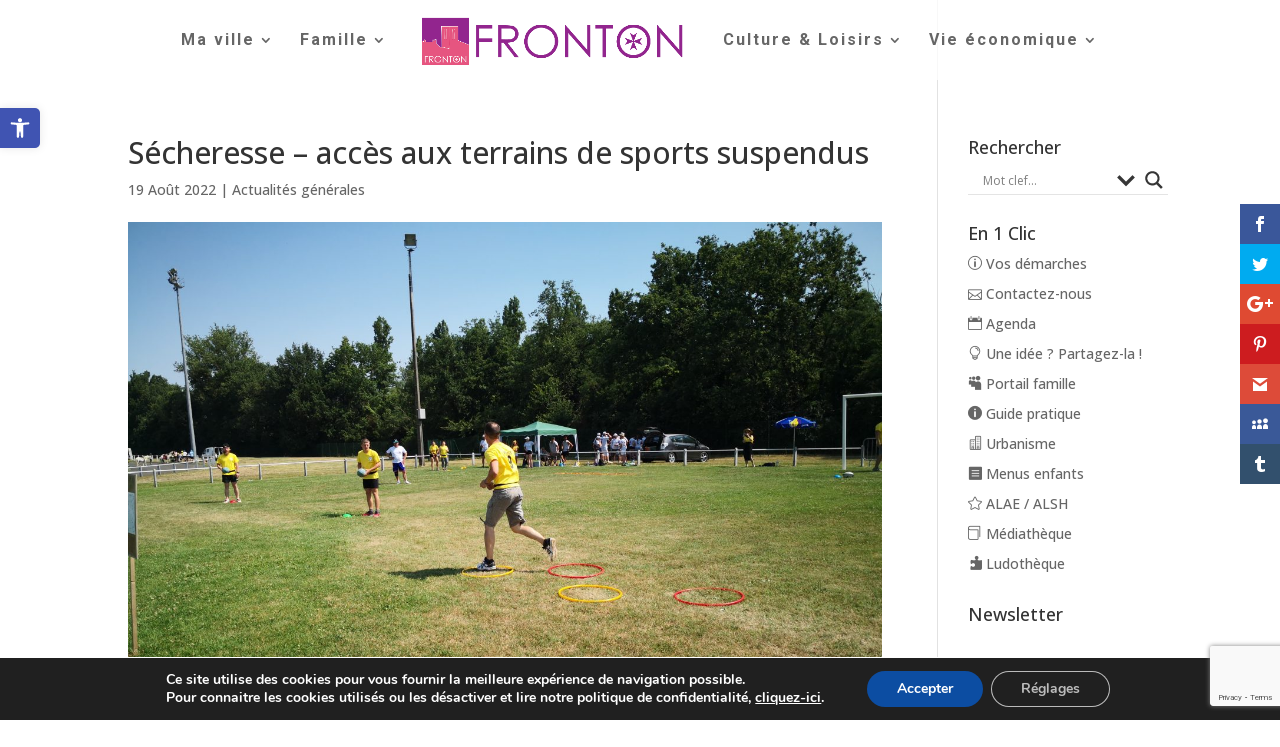

--- FILE ---
content_type: text/html; charset=utf-8
request_url: https://www.google.com/recaptcha/api2/anchor?ar=1&k=6LfO-dcZAAAAADSF8tdfvvRD5J1OlJgGqL7YzQvj&co=aHR0cHM6Ly93d3cubWFpcmllLWZyb250b24uZnI6NDQz&hl=en&v=PoyoqOPhxBO7pBk68S4YbpHZ&size=invisible&anchor-ms=20000&execute-ms=30000&cb=ytn36fjcxcmh
body_size: 48789
content:
<!DOCTYPE HTML><html dir="ltr" lang="en"><head><meta http-equiv="Content-Type" content="text/html; charset=UTF-8">
<meta http-equiv="X-UA-Compatible" content="IE=edge">
<title>reCAPTCHA</title>
<style type="text/css">
/* cyrillic-ext */
@font-face {
  font-family: 'Roboto';
  font-style: normal;
  font-weight: 400;
  font-stretch: 100%;
  src: url(//fonts.gstatic.com/s/roboto/v48/KFO7CnqEu92Fr1ME7kSn66aGLdTylUAMa3GUBHMdazTgWw.woff2) format('woff2');
  unicode-range: U+0460-052F, U+1C80-1C8A, U+20B4, U+2DE0-2DFF, U+A640-A69F, U+FE2E-FE2F;
}
/* cyrillic */
@font-face {
  font-family: 'Roboto';
  font-style: normal;
  font-weight: 400;
  font-stretch: 100%;
  src: url(//fonts.gstatic.com/s/roboto/v48/KFO7CnqEu92Fr1ME7kSn66aGLdTylUAMa3iUBHMdazTgWw.woff2) format('woff2');
  unicode-range: U+0301, U+0400-045F, U+0490-0491, U+04B0-04B1, U+2116;
}
/* greek-ext */
@font-face {
  font-family: 'Roboto';
  font-style: normal;
  font-weight: 400;
  font-stretch: 100%;
  src: url(//fonts.gstatic.com/s/roboto/v48/KFO7CnqEu92Fr1ME7kSn66aGLdTylUAMa3CUBHMdazTgWw.woff2) format('woff2');
  unicode-range: U+1F00-1FFF;
}
/* greek */
@font-face {
  font-family: 'Roboto';
  font-style: normal;
  font-weight: 400;
  font-stretch: 100%;
  src: url(//fonts.gstatic.com/s/roboto/v48/KFO7CnqEu92Fr1ME7kSn66aGLdTylUAMa3-UBHMdazTgWw.woff2) format('woff2');
  unicode-range: U+0370-0377, U+037A-037F, U+0384-038A, U+038C, U+038E-03A1, U+03A3-03FF;
}
/* math */
@font-face {
  font-family: 'Roboto';
  font-style: normal;
  font-weight: 400;
  font-stretch: 100%;
  src: url(//fonts.gstatic.com/s/roboto/v48/KFO7CnqEu92Fr1ME7kSn66aGLdTylUAMawCUBHMdazTgWw.woff2) format('woff2');
  unicode-range: U+0302-0303, U+0305, U+0307-0308, U+0310, U+0312, U+0315, U+031A, U+0326-0327, U+032C, U+032F-0330, U+0332-0333, U+0338, U+033A, U+0346, U+034D, U+0391-03A1, U+03A3-03A9, U+03B1-03C9, U+03D1, U+03D5-03D6, U+03F0-03F1, U+03F4-03F5, U+2016-2017, U+2034-2038, U+203C, U+2040, U+2043, U+2047, U+2050, U+2057, U+205F, U+2070-2071, U+2074-208E, U+2090-209C, U+20D0-20DC, U+20E1, U+20E5-20EF, U+2100-2112, U+2114-2115, U+2117-2121, U+2123-214F, U+2190, U+2192, U+2194-21AE, U+21B0-21E5, U+21F1-21F2, U+21F4-2211, U+2213-2214, U+2216-22FF, U+2308-230B, U+2310, U+2319, U+231C-2321, U+2336-237A, U+237C, U+2395, U+239B-23B7, U+23D0, U+23DC-23E1, U+2474-2475, U+25AF, U+25B3, U+25B7, U+25BD, U+25C1, U+25CA, U+25CC, U+25FB, U+266D-266F, U+27C0-27FF, U+2900-2AFF, U+2B0E-2B11, U+2B30-2B4C, U+2BFE, U+3030, U+FF5B, U+FF5D, U+1D400-1D7FF, U+1EE00-1EEFF;
}
/* symbols */
@font-face {
  font-family: 'Roboto';
  font-style: normal;
  font-weight: 400;
  font-stretch: 100%;
  src: url(//fonts.gstatic.com/s/roboto/v48/KFO7CnqEu92Fr1ME7kSn66aGLdTylUAMaxKUBHMdazTgWw.woff2) format('woff2');
  unicode-range: U+0001-000C, U+000E-001F, U+007F-009F, U+20DD-20E0, U+20E2-20E4, U+2150-218F, U+2190, U+2192, U+2194-2199, U+21AF, U+21E6-21F0, U+21F3, U+2218-2219, U+2299, U+22C4-22C6, U+2300-243F, U+2440-244A, U+2460-24FF, U+25A0-27BF, U+2800-28FF, U+2921-2922, U+2981, U+29BF, U+29EB, U+2B00-2BFF, U+4DC0-4DFF, U+FFF9-FFFB, U+10140-1018E, U+10190-1019C, U+101A0, U+101D0-101FD, U+102E0-102FB, U+10E60-10E7E, U+1D2C0-1D2D3, U+1D2E0-1D37F, U+1F000-1F0FF, U+1F100-1F1AD, U+1F1E6-1F1FF, U+1F30D-1F30F, U+1F315, U+1F31C, U+1F31E, U+1F320-1F32C, U+1F336, U+1F378, U+1F37D, U+1F382, U+1F393-1F39F, U+1F3A7-1F3A8, U+1F3AC-1F3AF, U+1F3C2, U+1F3C4-1F3C6, U+1F3CA-1F3CE, U+1F3D4-1F3E0, U+1F3ED, U+1F3F1-1F3F3, U+1F3F5-1F3F7, U+1F408, U+1F415, U+1F41F, U+1F426, U+1F43F, U+1F441-1F442, U+1F444, U+1F446-1F449, U+1F44C-1F44E, U+1F453, U+1F46A, U+1F47D, U+1F4A3, U+1F4B0, U+1F4B3, U+1F4B9, U+1F4BB, U+1F4BF, U+1F4C8-1F4CB, U+1F4D6, U+1F4DA, U+1F4DF, U+1F4E3-1F4E6, U+1F4EA-1F4ED, U+1F4F7, U+1F4F9-1F4FB, U+1F4FD-1F4FE, U+1F503, U+1F507-1F50B, U+1F50D, U+1F512-1F513, U+1F53E-1F54A, U+1F54F-1F5FA, U+1F610, U+1F650-1F67F, U+1F687, U+1F68D, U+1F691, U+1F694, U+1F698, U+1F6AD, U+1F6B2, U+1F6B9-1F6BA, U+1F6BC, U+1F6C6-1F6CF, U+1F6D3-1F6D7, U+1F6E0-1F6EA, U+1F6F0-1F6F3, U+1F6F7-1F6FC, U+1F700-1F7FF, U+1F800-1F80B, U+1F810-1F847, U+1F850-1F859, U+1F860-1F887, U+1F890-1F8AD, U+1F8B0-1F8BB, U+1F8C0-1F8C1, U+1F900-1F90B, U+1F93B, U+1F946, U+1F984, U+1F996, U+1F9E9, U+1FA00-1FA6F, U+1FA70-1FA7C, U+1FA80-1FA89, U+1FA8F-1FAC6, U+1FACE-1FADC, U+1FADF-1FAE9, U+1FAF0-1FAF8, U+1FB00-1FBFF;
}
/* vietnamese */
@font-face {
  font-family: 'Roboto';
  font-style: normal;
  font-weight: 400;
  font-stretch: 100%;
  src: url(//fonts.gstatic.com/s/roboto/v48/KFO7CnqEu92Fr1ME7kSn66aGLdTylUAMa3OUBHMdazTgWw.woff2) format('woff2');
  unicode-range: U+0102-0103, U+0110-0111, U+0128-0129, U+0168-0169, U+01A0-01A1, U+01AF-01B0, U+0300-0301, U+0303-0304, U+0308-0309, U+0323, U+0329, U+1EA0-1EF9, U+20AB;
}
/* latin-ext */
@font-face {
  font-family: 'Roboto';
  font-style: normal;
  font-weight: 400;
  font-stretch: 100%;
  src: url(//fonts.gstatic.com/s/roboto/v48/KFO7CnqEu92Fr1ME7kSn66aGLdTylUAMa3KUBHMdazTgWw.woff2) format('woff2');
  unicode-range: U+0100-02BA, U+02BD-02C5, U+02C7-02CC, U+02CE-02D7, U+02DD-02FF, U+0304, U+0308, U+0329, U+1D00-1DBF, U+1E00-1E9F, U+1EF2-1EFF, U+2020, U+20A0-20AB, U+20AD-20C0, U+2113, U+2C60-2C7F, U+A720-A7FF;
}
/* latin */
@font-face {
  font-family: 'Roboto';
  font-style: normal;
  font-weight: 400;
  font-stretch: 100%;
  src: url(//fonts.gstatic.com/s/roboto/v48/KFO7CnqEu92Fr1ME7kSn66aGLdTylUAMa3yUBHMdazQ.woff2) format('woff2');
  unicode-range: U+0000-00FF, U+0131, U+0152-0153, U+02BB-02BC, U+02C6, U+02DA, U+02DC, U+0304, U+0308, U+0329, U+2000-206F, U+20AC, U+2122, U+2191, U+2193, U+2212, U+2215, U+FEFF, U+FFFD;
}
/* cyrillic-ext */
@font-face {
  font-family: 'Roboto';
  font-style: normal;
  font-weight: 500;
  font-stretch: 100%;
  src: url(//fonts.gstatic.com/s/roboto/v48/KFO7CnqEu92Fr1ME7kSn66aGLdTylUAMa3GUBHMdazTgWw.woff2) format('woff2');
  unicode-range: U+0460-052F, U+1C80-1C8A, U+20B4, U+2DE0-2DFF, U+A640-A69F, U+FE2E-FE2F;
}
/* cyrillic */
@font-face {
  font-family: 'Roboto';
  font-style: normal;
  font-weight: 500;
  font-stretch: 100%;
  src: url(//fonts.gstatic.com/s/roboto/v48/KFO7CnqEu92Fr1ME7kSn66aGLdTylUAMa3iUBHMdazTgWw.woff2) format('woff2');
  unicode-range: U+0301, U+0400-045F, U+0490-0491, U+04B0-04B1, U+2116;
}
/* greek-ext */
@font-face {
  font-family: 'Roboto';
  font-style: normal;
  font-weight: 500;
  font-stretch: 100%;
  src: url(//fonts.gstatic.com/s/roboto/v48/KFO7CnqEu92Fr1ME7kSn66aGLdTylUAMa3CUBHMdazTgWw.woff2) format('woff2');
  unicode-range: U+1F00-1FFF;
}
/* greek */
@font-face {
  font-family: 'Roboto';
  font-style: normal;
  font-weight: 500;
  font-stretch: 100%;
  src: url(//fonts.gstatic.com/s/roboto/v48/KFO7CnqEu92Fr1ME7kSn66aGLdTylUAMa3-UBHMdazTgWw.woff2) format('woff2');
  unicode-range: U+0370-0377, U+037A-037F, U+0384-038A, U+038C, U+038E-03A1, U+03A3-03FF;
}
/* math */
@font-face {
  font-family: 'Roboto';
  font-style: normal;
  font-weight: 500;
  font-stretch: 100%;
  src: url(//fonts.gstatic.com/s/roboto/v48/KFO7CnqEu92Fr1ME7kSn66aGLdTylUAMawCUBHMdazTgWw.woff2) format('woff2');
  unicode-range: U+0302-0303, U+0305, U+0307-0308, U+0310, U+0312, U+0315, U+031A, U+0326-0327, U+032C, U+032F-0330, U+0332-0333, U+0338, U+033A, U+0346, U+034D, U+0391-03A1, U+03A3-03A9, U+03B1-03C9, U+03D1, U+03D5-03D6, U+03F0-03F1, U+03F4-03F5, U+2016-2017, U+2034-2038, U+203C, U+2040, U+2043, U+2047, U+2050, U+2057, U+205F, U+2070-2071, U+2074-208E, U+2090-209C, U+20D0-20DC, U+20E1, U+20E5-20EF, U+2100-2112, U+2114-2115, U+2117-2121, U+2123-214F, U+2190, U+2192, U+2194-21AE, U+21B0-21E5, U+21F1-21F2, U+21F4-2211, U+2213-2214, U+2216-22FF, U+2308-230B, U+2310, U+2319, U+231C-2321, U+2336-237A, U+237C, U+2395, U+239B-23B7, U+23D0, U+23DC-23E1, U+2474-2475, U+25AF, U+25B3, U+25B7, U+25BD, U+25C1, U+25CA, U+25CC, U+25FB, U+266D-266F, U+27C0-27FF, U+2900-2AFF, U+2B0E-2B11, U+2B30-2B4C, U+2BFE, U+3030, U+FF5B, U+FF5D, U+1D400-1D7FF, U+1EE00-1EEFF;
}
/* symbols */
@font-face {
  font-family: 'Roboto';
  font-style: normal;
  font-weight: 500;
  font-stretch: 100%;
  src: url(//fonts.gstatic.com/s/roboto/v48/KFO7CnqEu92Fr1ME7kSn66aGLdTylUAMaxKUBHMdazTgWw.woff2) format('woff2');
  unicode-range: U+0001-000C, U+000E-001F, U+007F-009F, U+20DD-20E0, U+20E2-20E4, U+2150-218F, U+2190, U+2192, U+2194-2199, U+21AF, U+21E6-21F0, U+21F3, U+2218-2219, U+2299, U+22C4-22C6, U+2300-243F, U+2440-244A, U+2460-24FF, U+25A0-27BF, U+2800-28FF, U+2921-2922, U+2981, U+29BF, U+29EB, U+2B00-2BFF, U+4DC0-4DFF, U+FFF9-FFFB, U+10140-1018E, U+10190-1019C, U+101A0, U+101D0-101FD, U+102E0-102FB, U+10E60-10E7E, U+1D2C0-1D2D3, U+1D2E0-1D37F, U+1F000-1F0FF, U+1F100-1F1AD, U+1F1E6-1F1FF, U+1F30D-1F30F, U+1F315, U+1F31C, U+1F31E, U+1F320-1F32C, U+1F336, U+1F378, U+1F37D, U+1F382, U+1F393-1F39F, U+1F3A7-1F3A8, U+1F3AC-1F3AF, U+1F3C2, U+1F3C4-1F3C6, U+1F3CA-1F3CE, U+1F3D4-1F3E0, U+1F3ED, U+1F3F1-1F3F3, U+1F3F5-1F3F7, U+1F408, U+1F415, U+1F41F, U+1F426, U+1F43F, U+1F441-1F442, U+1F444, U+1F446-1F449, U+1F44C-1F44E, U+1F453, U+1F46A, U+1F47D, U+1F4A3, U+1F4B0, U+1F4B3, U+1F4B9, U+1F4BB, U+1F4BF, U+1F4C8-1F4CB, U+1F4D6, U+1F4DA, U+1F4DF, U+1F4E3-1F4E6, U+1F4EA-1F4ED, U+1F4F7, U+1F4F9-1F4FB, U+1F4FD-1F4FE, U+1F503, U+1F507-1F50B, U+1F50D, U+1F512-1F513, U+1F53E-1F54A, U+1F54F-1F5FA, U+1F610, U+1F650-1F67F, U+1F687, U+1F68D, U+1F691, U+1F694, U+1F698, U+1F6AD, U+1F6B2, U+1F6B9-1F6BA, U+1F6BC, U+1F6C6-1F6CF, U+1F6D3-1F6D7, U+1F6E0-1F6EA, U+1F6F0-1F6F3, U+1F6F7-1F6FC, U+1F700-1F7FF, U+1F800-1F80B, U+1F810-1F847, U+1F850-1F859, U+1F860-1F887, U+1F890-1F8AD, U+1F8B0-1F8BB, U+1F8C0-1F8C1, U+1F900-1F90B, U+1F93B, U+1F946, U+1F984, U+1F996, U+1F9E9, U+1FA00-1FA6F, U+1FA70-1FA7C, U+1FA80-1FA89, U+1FA8F-1FAC6, U+1FACE-1FADC, U+1FADF-1FAE9, U+1FAF0-1FAF8, U+1FB00-1FBFF;
}
/* vietnamese */
@font-face {
  font-family: 'Roboto';
  font-style: normal;
  font-weight: 500;
  font-stretch: 100%;
  src: url(//fonts.gstatic.com/s/roboto/v48/KFO7CnqEu92Fr1ME7kSn66aGLdTylUAMa3OUBHMdazTgWw.woff2) format('woff2');
  unicode-range: U+0102-0103, U+0110-0111, U+0128-0129, U+0168-0169, U+01A0-01A1, U+01AF-01B0, U+0300-0301, U+0303-0304, U+0308-0309, U+0323, U+0329, U+1EA0-1EF9, U+20AB;
}
/* latin-ext */
@font-face {
  font-family: 'Roboto';
  font-style: normal;
  font-weight: 500;
  font-stretch: 100%;
  src: url(//fonts.gstatic.com/s/roboto/v48/KFO7CnqEu92Fr1ME7kSn66aGLdTylUAMa3KUBHMdazTgWw.woff2) format('woff2');
  unicode-range: U+0100-02BA, U+02BD-02C5, U+02C7-02CC, U+02CE-02D7, U+02DD-02FF, U+0304, U+0308, U+0329, U+1D00-1DBF, U+1E00-1E9F, U+1EF2-1EFF, U+2020, U+20A0-20AB, U+20AD-20C0, U+2113, U+2C60-2C7F, U+A720-A7FF;
}
/* latin */
@font-face {
  font-family: 'Roboto';
  font-style: normal;
  font-weight: 500;
  font-stretch: 100%;
  src: url(//fonts.gstatic.com/s/roboto/v48/KFO7CnqEu92Fr1ME7kSn66aGLdTylUAMa3yUBHMdazQ.woff2) format('woff2');
  unicode-range: U+0000-00FF, U+0131, U+0152-0153, U+02BB-02BC, U+02C6, U+02DA, U+02DC, U+0304, U+0308, U+0329, U+2000-206F, U+20AC, U+2122, U+2191, U+2193, U+2212, U+2215, U+FEFF, U+FFFD;
}
/* cyrillic-ext */
@font-face {
  font-family: 'Roboto';
  font-style: normal;
  font-weight: 900;
  font-stretch: 100%;
  src: url(//fonts.gstatic.com/s/roboto/v48/KFO7CnqEu92Fr1ME7kSn66aGLdTylUAMa3GUBHMdazTgWw.woff2) format('woff2');
  unicode-range: U+0460-052F, U+1C80-1C8A, U+20B4, U+2DE0-2DFF, U+A640-A69F, U+FE2E-FE2F;
}
/* cyrillic */
@font-face {
  font-family: 'Roboto';
  font-style: normal;
  font-weight: 900;
  font-stretch: 100%;
  src: url(//fonts.gstatic.com/s/roboto/v48/KFO7CnqEu92Fr1ME7kSn66aGLdTylUAMa3iUBHMdazTgWw.woff2) format('woff2');
  unicode-range: U+0301, U+0400-045F, U+0490-0491, U+04B0-04B1, U+2116;
}
/* greek-ext */
@font-face {
  font-family: 'Roboto';
  font-style: normal;
  font-weight: 900;
  font-stretch: 100%;
  src: url(//fonts.gstatic.com/s/roboto/v48/KFO7CnqEu92Fr1ME7kSn66aGLdTylUAMa3CUBHMdazTgWw.woff2) format('woff2');
  unicode-range: U+1F00-1FFF;
}
/* greek */
@font-face {
  font-family: 'Roboto';
  font-style: normal;
  font-weight: 900;
  font-stretch: 100%;
  src: url(//fonts.gstatic.com/s/roboto/v48/KFO7CnqEu92Fr1ME7kSn66aGLdTylUAMa3-UBHMdazTgWw.woff2) format('woff2');
  unicode-range: U+0370-0377, U+037A-037F, U+0384-038A, U+038C, U+038E-03A1, U+03A3-03FF;
}
/* math */
@font-face {
  font-family: 'Roboto';
  font-style: normal;
  font-weight: 900;
  font-stretch: 100%;
  src: url(//fonts.gstatic.com/s/roboto/v48/KFO7CnqEu92Fr1ME7kSn66aGLdTylUAMawCUBHMdazTgWw.woff2) format('woff2');
  unicode-range: U+0302-0303, U+0305, U+0307-0308, U+0310, U+0312, U+0315, U+031A, U+0326-0327, U+032C, U+032F-0330, U+0332-0333, U+0338, U+033A, U+0346, U+034D, U+0391-03A1, U+03A3-03A9, U+03B1-03C9, U+03D1, U+03D5-03D6, U+03F0-03F1, U+03F4-03F5, U+2016-2017, U+2034-2038, U+203C, U+2040, U+2043, U+2047, U+2050, U+2057, U+205F, U+2070-2071, U+2074-208E, U+2090-209C, U+20D0-20DC, U+20E1, U+20E5-20EF, U+2100-2112, U+2114-2115, U+2117-2121, U+2123-214F, U+2190, U+2192, U+2194-21AE, U+21B0-21E5, U+21F1-21F2, U+21F4-2211, U+2213-2214, U+2216-22FF, U+2308-230B, U+2310, U+2319, U+231C-2321, U+2336-237A, U+237C, U+2395, U+239B-23B7, U+23D0, U+23DC-23E1, U+2474-2475, U+25AF, U+25B3, U+25B7, U+25BD, U+25C1, U+25CA, U+25CC, U+25FB, U+266D-266F, U+27C0-27FF, U+2900-2AFF, U+2B0E-2B11, U+2B30-2B4C, U+2BFE, U+3030, U+FF5B, U+FF5D, U+1D400-1D7FF, U+1EE00-1EEFF;
}
/* symbols */
@font-face {
  font-family: 'Roboto';
  font-style: normal;
  font-weight: 900;
  font-stretch: 100%;
  src: url(//fonts.gstatic.com/s/roboto/v48/KFO7CnqEu92Fr1ME7kSn66aGLdTylUAMaxKUBHMdazTgWw.woff2) format('woff2');
  unicode-range: U+0001-000C, U+000E-001F, U+007F-009F, U+20DD-20E0, U+20E2-20E4, U+2150-218F, U+2190, U+2192, U+2194-2199, U+21AF, U+21E6-21F0, U+21F3, U+2218-2219, U+2299, U+22C4-22C6, U+2300-243F, U+2440-244A, U+2460-24FF, U+25A0-27BF, U+2800-28FF, U+2921-2922, U+2981, U+29BF, U+29EB, U+2B00-2BFF, U+4DC0-4DFF, U+FFF9-FFFB, U+10140-1018E, U+10190-1019C, U+101A0, U+101D0-101FD, U+102E0-102FB, U+10E60-10E7E, U+1D2C0-1D2D3, U+1D2E0-1D37F, U+1F000-1F0FF, U+1F100-1F1AD, U+1F1E6-1F1FF, U+1F30D-1F30F, U+1F315, U+1F31C, U+1F31E, U+1F320-1F32C, U+1F336, U+1F378, U+1F37D, U+1F382, U+1F393-1F39F, U+1F3A7-1F3A8, U+1F3AC-1F3AF, U+1F3C2, U+1F3C4-1F3C6, U+1F3CA-1F3CE, U+1F3D4-1F3E0, U+1F3ED, U+1F3F1-1F3F3, U+1F3F5-1F3F7, U+1F408, U+1F415, U+1F41F, U+1F426, U+1F43F, U+1F441-1F442, U+1F444, U+1F446-1F449, U+1F44C-1F44E, U+1F453, U+1F46A, U+1F47D, U+1F4A3, U+1F4B0, U+1F4B3, U+1F4B9, U+1F4BB, U+1F4BF, U+1F4C8-1F4CB, U+1F4D6, U+1F4DA, U+1F4DF, U+1F4E3-1F4E6, U+1F4EA-1F4ED, U+1F4F7, U+1F4F9-1F4FB, U+1F4FD-1F4FE, U+1F503, U+1F507-1F50B, U+1F50D, U+1F512-1F513, U+1F53E-1F54A, U+1F54F-1F5FA, U+1F610, U+1F650-1F67F, U+1F687, U+1F68D, U+1F691, U+1F694, U+1F698, U+1F6AD, U+1F6B2, U+1F6B9-1F6BA, U+1F6BC, U+1F6C6-1F6CF, U+1F6D3-1F6D7, U+1F6E0-1F6EA, U+1F6F0-1F6F3, U+1F6F7-1F6FC, U+1F700-1F7FF, U+1F800-1F80B, U+1F810-1F847, U+1F850-1F859, U+1F860-1F887, U+1F890-1F8AD, U+1F8B0-1F8BB, U+1F8C0-1F8C1, U+1F900-1F90B, U+1F93B, U+1F946, U+1F984, U+1F996, U+1F9E9, U+1FA00-1FA6F, U+1FA70-1FA7C, U+1FA80-1FA89, U+1FA8F-1FAC6, U+1FACE-1FADC, U+1FADF-1FAE9, U+1FAF0-1FAF8, U+1FB00-1FBFF;
}
/* vietnamese */
@font-face {
  font-family: 'Roboto';
  font-style: normal;
  font-weight: 900;
  font-stretch: 100%;
  src: url(//fonts.gstatic.com/s/roboto/v48/KFO7CnqEu92Fr1ME7kSn66aGLdTylUAMa3OUBHMdazTgWw.woff2) format('woff2');
  unicode-range: U+0102-0103, U+0110-0111, U+0128-0129, U+0168-0169, U+01A0-01A1, U+01AF-01B0, U+0300-0301, U+0303-0304, U+0308-0309, U+0323, U+0329, U+1EA0-1EF9, U+20AB;
}
/* latin-ext */
@font-face {
  font-family: 'Roboto';
  font-style: normal;
  font-weight: 900;
  font-stretch: 100%;
  src: url(//fonts.gstatic.com/s/roboto/v48/KFO7CnqEu92Fr1ME7kSn66aGLdTylUAMa3KUBHMdazTgWw.woff2) format('woff2');
  unicode-range: U+0100-02BA, U+02BD-02C5, U+02C7-02CC, U+02CE-02D7, U+02DD-02FF, U+0304, U+0308, U+0329, U+1D00-1DBF, U+1E00-1E9F, U+1EF2-1EFF, U+2020, U+20A0-20AB, U+20AD-20C0, U+2113, U+2C60-2C7F, U+A720-A7FF;
}
/* latin */
@font-face {
  font-family: 'Roboto';
  font-style: normal;
  font-weight: 900;
  font-stretch: 100%;
  src: url(//fonts.gstatic.com/s/roboto/v48/KFO7CnqEu92Fr1ME7kSn66aGLdTylUAMa3yUBHMdazQ.woff2) format('woff2');
  unicode-range: U+0000-00FF, U+0131, U+0152-0153, U+02BB-02BC, U+02C6, U+02DA, U+02DC, U+0304, U+0308, U+0329, U+2000-206F, U+20AC, U+2122, U+2191, U+2193, U+2212, U+2215, U+FEFF, U+FFFD;
}

</style>
<link rel="stylesheet" type="text/css" href="https://www.gstatic.com/recaptcha/releases/PoyoqOPhxBO7pBk68S4YbpHZ/styles__ltr.css">
<script nonce="Z_FMHmvTskZRTVG8b4fskw" type="text/javascript">window['__recaptcha_api'] = 'https://www.google.com/recaptcha/api2/';</script>
<script type="text/javascript" src="https://www.gstatic.com/recaptcha/releases/PoyoqOPhxBO7pBk68S4YbpHZ/recaptcha__en.js" nonce="Z_FMHmvTskZRTVG8b4fskw">
      
    </script></head>
<body><div id="rc-anchor-alert" class="rc-anchor-alert"></div>
<input type="hidden" id="recaptcha-token" value="[base64]">
<script type="text/javascript" nonce="Z_FMHmvTskZRTVG8b4fskw">
      recaptcha.anchor.Main.init("[\x22ainput\x22,[\x22bgdata\x22,\x22\x22,\[base64]/[base64]/[base64]/bmV3IHJbeF0oY1swXSk6RT09Mj9uZXcgclt4XShjWzBdLGNbMV0pOkU9PTM/bmV3IHJbeF0oY1swXSxjWzFdLGNbMl0pOkU9PTQ/[base64]/[base64]/[base64]/[base64]/[base64]/[base64]/[base64]/[base64]\x22,\[base64]\\u003d\\u003d\x22,\x22wo5WIsKyw4Fqw5vDkHR+w5tqR8KeRzx6wrTCrsO+dMOLwrwGED4bGcKjCU/DnSd9wqrDpsOwN2jCkBfCk8OLDsKMVsK5TsOUwpbCnV4Awo8AwrPDnnDCgsOvIsO4wozDlcOMw6YWwpV6w64jPgTCvMKqNcKmO8OTUkfDuUfDqMKtw5/Dr1IpwpdBw5vDl8OawrZ2wp/CusKcVcKLdcK/McK+ZG3DkVFTwpbDvV9lSSTCiMOCRm95BMOfIMKWw69xTVbDk8KyK8O6SCnDgXnCmcKNw5LChUxhwrcYwo9Aw5XDmwfCtMKRPTo6wqIVwojDi8KWwpnCn8O4wr57wpTDksKNw4DDp8K2wrvDqx/Cl3ByJSgzwqTDp8Obw70sTkQcYyLDnC0nEcKvw5c0w4rDgsKIw6PDp8Oiw64lw7MfAMOGwp8Gw4d1M8O0wpzConnCicOSw6nDgsOfHsKAYsOPwptNGsOXUsOuQWXCgcKaw5HDvDjCkMK6wpMZwpvCicKLwojClGRqwqPDp8OHBMOWfsOhOcOWEMOEw7FZwpbChMOcw4/CkMOAw4HDjcOPecK5w4Qbw6xuFsKpw6sxwozDhRQfT3cZw6BTwptIEglJacOcwpbCqMKzw6rCiQnDqxw0J8OYZ8OSQsOew63CiMOjQwnDs1R/JTvDtcOsL8O+LXAbeMOSMUjDm8OkL8KgwrbCpMOGK8KIw6bDjXrDggrCtlvCqMOzw5nDiMKwB0MMDVdMBxzCp8OQw6XCoMKywpzDq8ObesK3CTlnKW06wpg3Z8OLFDfDs8KRwr4rw5/[base64]/Cn8OywpJBKcKqwozDr8OdfcOaf8KfwrrCusKFwp7DohZyw7XCtsKxWsKzesKoYcKhGWHCiWXDicOmCcOBIQIdwo5fwqLCv0bDtUcPCMK7LH7Cj28Rwro8MWzDuSnCjm/CkW/DiMOCw6rDi8OPwp7CuizDqFnDlMODwpdKIsK4w6dvwrDCnmVwwq9rLTfDuHDDqMKjw7oAJF3ChHDDs8KLSWfDkHYmAXUYwoc+GcKWw5vCqMOBY8KEMilQWzUXwqBiw5PCl8OHe31EU8KKw5Ulw7UBTk4zKVjDncK2eis/[base64]/wrDDosKfwrHCm8KfXMOJIFtgfD4fRU1ke8OrYsK5w57ClMKiwrcLwo3Cq8O7w5hzJ8OmWsO/[base64]/w4LDucKhfcOqw5xgwowLwoBxKsKxwpNDw6EDwqNlPsOQMB9GA8Kmw5g+w77DtsOmwqBzw63DrBbCsQTCnMO3X1o6WcK6Z8KSLBYZw75Hw5Bhw65rw61zwqjCkXfDn8OJA8ONw4gfwpbDpcK1XsKBw7jCjQ1FVxPCnCrDncKSH8K/[base64]/fTXCvitEw6NUAl9Cw7/CvsKmw7jCh1Bmw7nDiMOMBgfClcOUw6rDjMOfwoXCj3PDssKRXMOFA8Kbwr/CjMKGw4rCvMKBw7LDn8K0wrFLRA80wrLDum3ChR9kX8KnfcK5wrfCt8OIw6UjwrTCpcKvw6ELdBNFIQJywoFdw5vDi8OCYsKMPjfCjMKBwoHDp8KYO8OrAsKdKcKGW8O/fU/DnxbChSzDoEnCpMO1Hj7DqGzDucKNw48QwpLDt0lWwoXDs8O/QcKtYUNrQV01w6whTMOHwoXDkXhRDcKWwp1pw5IxEH7CpW5BU0wbGjnCgD9QeSbDunPDuB5nw6nDq0VHw5XCicKsW1Bxwp3Cj8Orw69fw7RLw4JaaMO6wqzCtCTDpGPCgnAew5nDgUfClMKowrpKw7o6G8KSw6rDjMOawpV1w6cAw5jDgUjCkxtIGDDCkMOFw6/[base64]/DtxzCmcKpw4wqw4BGBFg/[base64]/w5RmSMOCEcOlw7oLRWohdW7CiMKEeMKSacK0L8O6w6UbwqwFwpnCjMK/w506GkLCkcK6w7oRI0zDpcOtw6/[base64]/w4zChyocw7cUwprCnVTCnTHDsMOEbwTDkAHCqip9w6wEBinDpsKVw44ONMOWw63DpFvCt0/[base64]/DtHbDnMOEwrp4w7l0w6crX8K8R8OCTcK3bAXCqMKWw4/DkyPCr8KlwogAw43CrjTDp8KbwqHDr8O8wp/CncKgesOPJMODWxQ1wpE2woYuEF7Ci1LCn2bCj8Ohw4QoScOcemocwqEaIcO5RhUXw4jCn8KYw6DCnsKcw64wTcOhwqTDvgfDisOKf8ORMRDCtcOaLBjCi8KewroHwp/[base64]/Dm8KNwp1bwphEbMOYdVfCvQrCkWgXIMOcwp4Lw5XChg16w6gwS8Knw7/CiMK2JBzDvHlgwp/CmUdOwpQ0T1XDg3vCuMKAw4XDgHnCgAbClgViaMKUwqzCuMKlw6bCnhkuw4rDuMOyUn3DicKiw6nCqsKFbxQFwrzCiicmBHwow7LDgcOswojCkgRiaHbDrTnDr8KYHcKhEHpjw4PDicKmBMKywo1lw5JFw5nCgVDCmiUceyrChcKCP8KQw78xw4jDlW7CgEEbw5/DvyPCnMO7DmQcIDZFbnzDrX5Rwr/Dj2fDmcOWw7LDpj3DhMOlIMKqwrnCm8OBIsOndibDlxoEQ8ODelHDkcO2RcKoEcKWw6HDm8KfwoEOwobCuUTCmS1/U15qSG/DqWnDosO4WcOjwqXCosKuwrvCrMO4wohuW3IvOxYFfXolScKeworCvyPDqHkaw6RJw6bDhcKdw5U4w6DDrMKkKlM5wppSX8KPXX/DvsOPOMOoYTdJwqvDgibDh8O4RXg0HMO7wpnDhhkSwrLDtcOxw4R7w6fCvx1sGcKraMO6EnPClMKJfVNDwq0iZsORI0vDvz9Wwrk9wqYZwpJZWCzCqTDDnHnCu3nDqnPDvsKQFWNWaCIjwqbDsTsvw4fCmcO/w5QSwo3DgMK+IhkFw7Bww6ZaOsKTeWLCsBzCrsKnWVFTQm3DqcKgYgDCm3U5w41/[base64]/DrsOUw4fCtcKMcEpxw6FNSD13w7HDgEDDgWFuXsKIE3fCoCjDi8KIwpHCrg4Sw7/Cr8KFw596eMKzwo/DjhbDunzDqTIRwqzDuynDtV0KU8OdMcK2wpTCpH3DjiTDiMKOwqAlwoNwBMO/woIXw7Ukf8KtwqYKU8O3VV1QFsO5BsO8WABaw4IMwrnCocOqwr1kwrbCvybDqAETMRPCjw/DkcK4w7YhwprDnCDCmG0ywoTCo8Kcw6/[base64]/w4hFw53DscOowopCw5bDoH0ew4nCusOsKHdNwoxPw4cHw6U0wo8MKcKrw71JQHIXM0/CvWYrB1UEwozCiEBBK07DpzTDg8KlHsOCeVfCiU4hMMKPwpHCmS5Uw5/CiTDCvMOGU8KmPlR7XMKUwpYdw6VfSMOMWsOOE3PDrMKFaHcywoLCs39XFMOyw6vCgcOPw6zDrcKsw7h3w7QTwph/w4lxw5DCnltow6hfaQXCl8OwccOrwrFjw7nDqyRaw4VAw7vDkELDrCTCqcKowrl9JsOBFsKQJgjChsKIe8K9w753w6jCqxdgwpg9KyPDsgl5w6QgCBoHaR/CqsKJwozDjMOxUXVRwrPCqG0DF8O7RRUAwp97worCix/DoULDsh/Co8O2wohVw6hRwqDClsK/[base64]/CnsKeIgTDlMK0woE9wrYJGMOYYxTClcO6wrfCscOTwpbDomxSwqLDqTMFwpMOdTfCp8O/Cy1vWy4jBsOHSMOPBWpkP8Krw7vDvnFRwrUjBWzDjnEDw5bCrnvChsK/LABzw7DCmHdKwqDCpB4abHrDhyfCkRTCqsONwofDj8OQL2HDigPDqMO/DS5Lw6PCgnUCwrcXYMKDHcO1bj18wqdjcsKIDGtAwqglwoTDmsKkG8OlTV3CvwzCpwjDhkLDpMOnw7XDj8OawrliN8O/DiReNmsiQR/[base64]/[base64]/wq/DhcOGT8KKwot3H14awogzw4HCrMOpwpbCuBbCrcOyaRrDgcKzwqLDskIew75dwrVqbcKUw4dTwp/[base64]/CkFzCksK8wp7DgsKGF8Kow5tXw7XDiMKmfMOiLcKxC1ozw71ID8OvwohDw73CjX3ChsKNFcKVwoXCpXfDsWXCocKCZGVLwqUHXirCrFvDrxLCusOyLBdywqXDjmbCn8O6w4XDsMK5KicPeMKXwpDCun/[base64]/[base64]/wqRcAyPCgQIZaWdfw5TDq8K5O8KKwpzCpQUKwpsrWWDDnsOrUMOiKcOyasKUw6TCvER9w5/[base64]/DssKQbBDCg8OSeFLCssKpN1LDosONUyV0Zy9JwrbDuwsTwoshw4xrw5Ybw6ZNYTPCklULD8Kdw6jCrsOKUMKWXA/CoQEzw7grwofCqcO4ZUZuw4vChMKYZ2zDucKrw4bCtnLDocKVwp4EFcKMw5BLVxTDtcKLwrPChSDCiQ7DnMOVRFnChcOEQVLCvcK9w5cZwpnCmid6w6DCsg7Doh7ChMOWw5rCkTEHw63DgMODwq/Dvn7DocKYw6fDosKKUsKaJVANQcOiG0NfIAE6wpsvwp/Cqz/DhCHDg8KOPVnDvlDDjcKZOMK/wrrDpcOsw4kHwrTDv0rDtnMBS2YGwqPDkTLDlcOFw7XCgcKUJ8O4w5xNMg5xw4YzNmMHFzxGDsKsYxDDtcOLUQAZwq0iw5TDhMKKXMKBcyTCqzBMw4lWGi3Cg3IeBcONw63ClDTCp3tBB8O9XBUswpHDiX9fw7wsTMOvw7vCu8KxecOGw7zCug/[base64]/CgcKHVjTDrsKewp0yccKgw4h+w646wo7CvsObCsOrAjxtK8KuTx/DjMKFID8mwp0Hwp43WsOHUsOUbQxpwqQ7w5zDiMODfTHDucOswqLDv383I8OAYWAVL8OYCTzClsOVUMK7TsKuAm/CgCjCjsK+RF4jehl2wrNjYSNzw67CryzCviPDqzPChyNMH8OeEVQ9w4RUwqHDu8Kww5TDoMKuSnh/wq/[base64]/w4xLaE8BYlU/w4HDiMOQw6/Cu8OobE7DlENKecKzw6IOTsOHw4DCgzEPw6LCksKuETsZwoUdTsOQBsKZwphYEhHDtWxoesOrJgLClMKHPsKveEfDtk3DvsONUy0JwrluwpXCsXTCoyzCrm/CgMKRwq/[base64]/Cs8OPw4fDqSbCtMKDE1AMw7c9PsKGw5RdDE3CiFHCkQ8FwrfDlTrDvhbCo8KmRcKGwp1Pw7bCrwnCv37CucKTJTXCuMK0XcKHw5nCnnNrFivCjcOTf3TCp2wmw4XCrcK4dU3DlsObwp4wwowDGsKZc8KoZVfChWnChhEFw5hSSGvCocOTw7/[base64]/DviQ/[base64]/Y8Obw5F6R8Opwooyw6PDk8O7w4wDw45Pw4IXecKCwrcyLxrDoiJawq0Zw7/Cn8KEChQvYcOYESbCkijCsBwgITQAwrhXwq7CgBrDgBHDkHJfwqLCmkTCgEduwpVWwp3CsQ/DuMOqw6klJAwcYcKmwojDucOTwqzDvsKFwofCnmA2R8Orw6Vmw6jDqMK1ME13woPDlUIFRMK0w7DCl8O2OcOzwowMNsO3DMO1N3FFw4RbMcOQwoLCrA/CqMONagIhVmYFw53ClTxtwozDiENPTcOnw7BlDMOqwpnDg3nDnsKCwpvDmkg6MCjDmsKUDXPDszVXGzHDrcOowq3DvsK2wp7CgBnDgcKqCjDDocKKwog3wrbDoXxIwpgZD8O4I8KkwpTDosO/cFNKw53DoSQqLBRQa8K7w4RtNMKGwp7DmEnCnA5+UsKTATvCgMKqwrHDtMKRwrfDoXNaZ1srTThxC8K5w69pZ33DksK+DMKGYgrDlzLCvH7Cq8O1w6zCqAPCrcKZwpvCjMODEsOvE8OaNEPCg2U/[base64]/YMOUw43CqiNcBDIsUHXCo8Opw6g4NMOmNkB2w5bDqDnDphzDnAIiccK6wooFQsKrwpw1wrfDpsOpPFPDocK9JGrCuGjDj8OCCMOFwpDCkFoTw5bChsOzw5DDhcK9wr/Cm1RlFsKjEXBuwq3ChcKhwpXDhcOwwqjDjsK/wpURw4xnccKSw7HDvy4DBy8Ww4cSLMKQwobDncOYw4RTwpLDqMOVK8Odw5XCpcKBcSXCmcKgw7Vhw7Vpw6kHcXgIwoFVEUkeKMOmY1/DvnoaWmdUw5PCnMOKf8ODB8Omw6MfwpVDw4bClsOnwqrCu8OQcBXCq3/DmxBhTzrCg8OhwrYZSBJUw4/Cn1pewrTCrcKOL8OFwog0woxzwqVPwpVZwrnDg0nCuVXDohDDrlrCrhRwJMOyCMKKdnPDrybCjz8jOMKPwqXCt8KIw4c4XMOMPsOWwpbClsK2CUvDscOBwqk2wpIbw6fCssOtMhbCicKiK8OHw4/[base64]/CusKewpfDjWzCo8OBw53CicKSHWdrwqPCksOPw7zDviJ1wqrDrsKLw6bDkxMswrM0GsKFaT3CrMK/[base64]/DrywTd8K5J1kRwrBSHl3CuTPDuMOww6IKwp7Cs8Kywq3DllDDhkYVwrIpXcOzw6ILw5fDpMOHMcKpw7TCoHgqw5sIEsKqw4c4elwIw63DuMKpLMONwosWeX/[base64]/CiEDDrT3CkxtyGi1VGcO5alxCwrPDrEosC8KXw7YnERvDu3tnwpUZwrFncCzDpQNxw6/DlMKow4FxN8Kewpwvah7CkjN/fANEwqTCscOlTG0owo/DhcOtw4DDuMO+T8Kqwr/Cg8KQw5NiwrHClMOxw4Iswq3CtMOywqDDnRJfw43CvRbDh8KVbH/CtkbDp0LCkTNkJsK2IXfDogliw6tzw4Vaw5DDojkgwoZ+w7bDpsKnw6AYwqbDhcOmTS5aFMO1VcOBPsOTwrnCm1rDpArCl3hOwpXCllTChRA9UcOQw7bCvsKrw73CusO0w4XCrMKZZcKAwqnDrlXDoizDuMO7TMKja8KFJhY0w7/DhHHDt8OiFsOlX8KuPC4wWcORRcKyZQnDkA8BTsKrw7PDrsOyw6LCokADw6Ajw6Ugw4B/[base64]/DryTDgcObwolEKQgRwpDDscKWwpgyw5MtDsKPexZvwprDicKXHlrDvA7DowRUQcOywoVRE8OGA2d7w7fCnxhkWcOoZ8OkwpbChMOqF8Krw7HDjG7Cn8KbLXcHLycjf33CgBDDl8KYTsKzWsKqRiLDlUoQQDI/[base64]/Du8OVCF7CoMK6w4LCuQPDq8Kmw7zDscKNwqk3wp99TGNqw6LCowtaQsKTw63CiMK3SMOmw5TDl8KowqJgdXhnOsKkPMKXwqMcfMOIJMKUUsOQw5DCsHLCuXbDgcKww6rCncORwp0jP8KrwoLDvgQaEjDDmAMyw6Imwrg5wonCi1zCn8Oiw4fDsn9+wojChcOLCQ/ClcKQw5J/wpLCgGR4w7E2wqRcw60rw57CncKrXMOFw78swr97RsKvL8O3CzPDg3/CncKtVMKbLcK5wq8Pwq5fUcOpwqQhwq5awo8uGsODwqzCncOwYAgIw7dBw7/DmMOSLsO9w4fCv8K2woFuwoHDgsKZw6zDj8O4S1U4woQrw70PCAtgw5N7JcOfFsKXwphawrl+wrHCrMKkwr0hbsK2w6/CsMOREX3DqsO3ZDVKw4BtC23CscO2IcORwq3Dn8Kkw4jDpAgJw4vCoMK7wolIw7/CizvDmMO2wozCvsOAwowURmbCm0RdXMOYcsKIbcKkOMO8Y8OPw75DUxDCp8KcL8OrAxo0BsKVw6dIw7jDusKVw6Q4w4/DgMK4w6rDikwvRh5XFzRHL23DqcO9w4nDrsO5NREHPhnCvcOCP2B4w4hsbnxsw7shaxFYcMKGw7nDswQ8ccOkSsOEf8Kkw7Jzw7TDvztnw5/DgMOUSsKkPsKbCcOPwpxRRRPCu0XChcKhVsO/JAfDvW0TLAVVw5Avw5LDusKSw4lYf8O6wph8w5fCmidHwqvDvjDDn8O5RR9jwo1gF0xrwqzCinnDucKaPsKNcCI0PsO/wpPCnCzCr8KvdsKuwpLCmHzDo0giCsKwCDXCj8OqwqkNwrHDrkXDikl2w5N9b27DoMKTA8Oxw7vDuCpybBN9ScKUd8KtID/DosOGEcKlw7xYHcKpwoFLIMKlwocVRmvDp8O6w5nCg8Olw7hkcQtXwpvDpHUyTWTCpH48wol6w6PDpC9Gw7YMIwxyw4IQw47DscK/w5vDpQ5mwoMmD8ORw7wlBcOwwrnCpcKvRMKTw74uCX0/[base64]/K8KlScOHCirCqCTDhyELw5XCoClULGDCpMOEDsO8w4whwpIZbMKlwo/CqsKiaynCozM/w5HDkzHDgHkFwrVWw5bCsEpxdQVlw4TDo1USwq/CnsKSwoE/wrEYw6bCpcKaVjQXPADDqWFyY8KCIMKiY03CocOeQlYmwofDnsOXwqrCpXfDhMK3cl8Pw5BLwrbCinHDn8OWw7XCocK7wprDgMK7wrJsdsKNCUt8woU5D35Xw7wRwpzCgsOgw4NDCcK8cMO+DsK6FU7Dj2fDtxpnw6LDssO2RiMiRSDDqXQiB2/[base64]/[base64]/w6PCpBo+wrfCkXTDuwI3U1bDjBNuwqgBBMOcw4sVw7ldwpwiw5wbw5BGH8Ktw74Sw4/[base64]/Cj8OzwodDMQUfwqkmW8KzTMKWwo1WwrUbSsOyTMK5wpddwrjCokjCgMK5wrEkU8Kqw79RfGfCgnJaIcOwV8OCEcO/UcKrYnjDiyfDm27CmT7DpBbDtsK2w7BBwr0LwrjCn8KswrrCk21/wpALDcKXwoHCi8KawonChzIWaMKYe8Kzw5kpGy3DqsOqwqwLP8K8U8OrNGTCjsKPw6t8CmBXQj/CqAXDu8OuFhPDpRxYw7fCjiTDvwLDksK6UxbCu0LCl8O3YXMwwps0w7c9bsKRSnVUwrrCgVjCnsKHFFrCkFLCoGxWwq/[base64]/Dg2w1wr4EMsO5wrPDssOqw47Ch8O8AGfDnAwjw6fDv8OLOsO0w5E9w6jDnVnDj3DCnkTDl1IYcsKNcTTDiwNxw43ChFACwql+w6cGP1nDvMObFcKRecKdVcKTQMKsccOAfCZKAMKqBMOxQ2cSw7jCiC/CrWrCmhHCrVHDkk18wqUIAsOeE0wVw4fCvnVxUhnCp3c4w7XDknvDs8Oow7jCqV1Qw4DCgyRIwrPDvsOhw5/DoMOsCVrClMKgNWUew50PwqpKwrzClx/CuWXDpSJoUcO8wosUN8OXw7UmU0PCm8OKOiIlLMKGwoPCuQjCjg9MEU9Zw6LCjsO6WcKZw4xIwoV1wqIlw5w5VcKDw6/DssOuIyDDqcO4wpTClMO/Kl/[base64]/dBTCmX/DhVl4I8OTwoPCnkLDnFoRMUHCt2fDm8OGwpMyAG4mYMOKGsKnwqXCosOFCQ3DhgbDt8KyL8OSwrLDs8KYYkDCiGHDpyNTwqTDr8OcMMOxRRhNUUfCvcKKFMOcKcKZLi/DscKWJsK4eDDDrRLDhMOgBsKlwrt0wonDisOcw6vDtE8xPm3DkTc5wqjClsKrbMK3woLDiBfCu8OfwoLDo8KmO2bCicOVZm0jw5Y7LGbCvcOhw4/DgMO5EFtVw4wrw43Dg3Vcw6FtcQDCoSN+w6fDuG3DnifDmcKDbBjDqcO1wojDksKVw6wTTQQIw7cYB8OtfsOBMU7CocK7wp/CmcO4IsOkwqckD8Oqw5/CosKow5ZPEcKGccKeVl/[base64]/ChSDCicKbw6vCgFBnOH5aw7NTaT/CjMKpLHBqAV97w6tFwq3CmsOzLj/[base64]/DssK/woPCoSrCo0bDvD3DhSzDmsOywqvDrsOUwppgKwM6I2gzf07CnSnDhcOWw4zDtcOAY8KNw7JLaGHCuHMAcXrDi2BAa8OCE8KsfALCilHCqBPClSrCnh/ChcORDFovw7LDqcOoLm/CssKteMOQwp0hw6DDlMOWwojCqMOTw4vCs8OBGMKLXnjDsMKAE08Tw6LDsQrCo8KLM8KVwrFwwo/[base64]/DqcKAw7bDhBPCscK5w5vDlXHDiMKVVQzDusKqw5XCt0vCgwTCqAAtw64mCcO+KMOFwpHCqiHDncOBw5deTsKQwp/Cp8OLEUc0wp7CimzCt8KrwqBawrEDYMKqLMKmGMOSYCc5wrt7EsKBwoLCjmvCuTluwpPDsMKcN8Ovw5EXRMKrfg0IwrlRwrs2esKYKcKzfMO1Qm9/wo7CiMOjIFYRY1BxL2FcNF7Di2YKD8OdSMOFwpbDs8KCakRtXsK9PAAjMcK3w4PDqQFgw5RXPj7Do1FWXC7DmsOYw6HDj8KnRyDDmXd6GzPCg3TDp8KrOhTCrxM7wr/CrcKQw47CsQfDlxQdwprCmcKkwpIZwq7DncOYf8OuU8Kjw4zCisKaSgxtJnrCrcOodcOHwroFD8KUBnzCpcOPBsKRcg7DlljDg8OXw5DCrjPCqcK2DsKhwqbChRNKOm7DrHMKwqvDgcOdVcOOYMK/JcKdwrvDk3rCj8OawpnCscKOP206w77CgsOXwpjDiBo2GsOYw6/[base64]/asOHwr3CtxTDsQd/BB3Dj8KlWcKIwozDu0TDhcK4w55+w4TCjU3CvGvCssOeccO7w7drWMOmw7fCkcOfw5Bpw7XDoULDqF1cDmJuJX0xPsODfkDDlRDDgMOlwo7DusOHw4MFw7/CtjdKwq5qwrjDmMOBYRQhRMKVdMOFHsO+wr7DlsOjw7bClnzDjilQMsOJJMKBfcKPFcOuw6HDmykcwqnCvmNpwpYtw5Q/w5rDk8Kew6/DnhXCjnTDmMKBHSzDiQfCvMOQNHNew7E5w5TDk8OWwpleEDrDtMOkHGskMUU5P8OUwrJYwr97dDBBw5kGwoHCr8KUw7/Do8O0wopMU8Ktw5tZw6zDhsOew4F4R8OQeyzDlMOowqREK8OCw5fCisOBUcKSw6Fqw5Ncw7ZzwoHDgsKPw70Hw43CimfDiGskw63DvETCuQtnSWnCoGbDp8O/w77CjF/CvsKAw57Co0HDvsOnJcOrw5HCnsODQBAkwqzCpsONVGTDiSBTw5XDslEewrYDdnHDuD05w7wcDV/DoQTDnHfCsXVpJhswEMO6w49+BcKIHhLDt8OawovDlsO2TsOSeMKnwqXDjjTDncOqU0Y6w6TDmSrDkMK/EsOwOsKVw5zDqsK0SMKcw4HCnsK6M8Olw4zCmcKrwqDCjcOdTCpvw7TDhTXDu8K5wp9/a8Kpw713f8O1GcOwHy/CrcOaHcO8dsOywpAeHcK+wpjDmzdAwrk/NxsxIsOhVw7CglNUGcOEScOLw6jDogrCm07DoDgow7LCsCMcwp3CrRhYEzXDmMOww54Kw41LORnCqUJZwpXCrFYsCibDt8Oaw73CiQtsVsKIw7FCw5/Dn8K1w5HDosOeFcK0wrgSIMOIDsObYsOuYG0CwqzDhsKFKMKmUSFtNMO2BD3DgcOKw6kBdWTDi1vCgB7CgMONw6/Drj/CtiTCjcOiwoUvwq9UwpEiw6/CosK/wqbDpjp9w7UARV3DpcO2woYvbWAfS2VgaFfDkMKQFwAZGVRsR8KCA8OwAMKdTz3ClMO6OyrDgMKRDcKxw4DDpSBWMDpYwoQjScK9wpjDlzRoIsKodiLDrMKOwr4fw5k7KsOVJQ/[base64]/Cq8O4Uisuw5DDoRQ4fF8fbhw8RiLDoDxjw7wuw7pfN8Kbw5Z1dMO8XMK+wpN6w5EpZDpow7jCrU1hw41/[base64]/CukjDn0I9w4MtKMKjw7Azwp85QMOWwqHDgAjCqSp5wp/DvcKbEXHDqcO3w5IGHMKFIiXDoWjDo8Odw6HDuDXDmcKLVjXCmCHDizZ8V8KPw60Ww6oLw74zw5hcwrY6PE9rB0VCdsKkw4LDn8KzfgvCk27ClMOjw6lywrvDlMKiKxvCmi96VcO8CcOfLCTDtCINPsOmLRPDr0LDuEoewqNkewjDsC1kw64kRD3CqVvDq8KVEgvDsE/Dul/DqcODd3A4ES4Rwq9Jw4oXwohiLy99w77DqMKVw6zDmQY5wpESwrHDhMOTw4Quw4PDlcOZY1UYwpZxRDJAwo/[base64]/CjMK8w6nDuFrDnwPDtsOMw5jCgVvCu2TCscOzw6kWw51NwrdmRBUaw4fDnsK4w5AuwpDCicKNXcOOwoxNAMORw5cJPyHCmkV9w5Fqw68/w4gWwpDCuMO7Al/CpU/DijjChx/CnMK8wqLClcOuRMO2P8OuR0gnw6gyw4XDjUHDv8OFLMOUw6tPw6vDqFh2OxjCkTvCrgdjwrPChRd+GjjDkcKeSx5pw7RZQ8KLHSjCtiIwAcO5w71pw5PDtcKXYAzDicKHwpJqJMOiXE/DjDkdwpkHw6tfCzRcwrTDh8Ofw5kyA2lDNj/ClMO+c8OoZ8Ofw7I2Lng7w5Evw67Ctxg3wrHCvcOld8OSFsOVAMKDXAPCuWZ8BWnDvcKqwrZsF8Ohw7TDiMOlb3XCjBvDicOBCcKowo8Pwq/[base64]/CrMOuRkLDpcKlE8KWw6zCp8OAPcOdwqglwqvDt8KbB8OUw47CnsK4dMKnPXDCqzzCvhgBDcOgw57DrcOiw6V9w50cKcKVw5dmPA3DowF4GcO6LcK6bz48w7g0ccOMQMKnwqHDjsKewpF8NQ7DtsO6w7/[base64]/DuMOnwrVaYFTCmERcRnPCl1djw6XCnTQsw4/CmMKlXm7CgcOFw5PDjBUlIXI/w413NH7Cnm8ywrzDm8Khwq7DoCrCrsKDQ0TClFzCtU1vUCgVw6kuY8O8L8OYw6PDhBXCm0/DqVpEWFM0wp4+OsKGwqdBw7cGX3F9NMOcWVfCoMKLf14dwofDsGvCvAnDpRjCkGJXGWwPw5VSw6fDilTDoHzCsMOJwpAJwp/Cq2EwLiJjwq3ChmMlIjtCHhzCjsOtw4wXwpQZwp0NdsKrHcKmw6Ytw5M5X1nDn8Oqw6pNw6HCiW1pwpwkd8K1w4HDh8OUQsK1LF3Cu8KJw4vCrnpgVk0SwpEtDMOIH8KHBCbCksONwrbDoMO9HsOcJHQOIGMCwqfCpCU6w6HDrUTCp1Y7wq/[base64]/Dg8KPwqvCqmIEbsKUwpvDlcOYSG47wobDm8K4FmbCkU4UeibCiA82SMOrbRDDmQw0DX/CqMKzYR7CjW8CwrdPOsOiUMKfw5XCosORwoF0wpDCjj/CucOiwqzCiGI3w5jDusKHw4YDwrFTJcO8w7BZKcKIQE4xwq3CpcOGwp9rwoo2wqzCjMKcGMO6McOpAsKCPcKTw4ISNw7DiHXCscOjwrktXcOPV8KoCBDDisKlwpYDwrnCnCvDknPCkMK5w5RKwqomUsKTwpbDssOoHcOjRsOnwq/[base64]/CoMO/w6RZHAMUwrPCusOjQEnCjMKFY8K5w7Ygw7YMCsKAOcO2JcKiw4g4Z8OPVRPDk2UNVwktw7jDmjkzwqzDv8OjXsKtU8KuwqPCusKoHUvDucOZWWc9w5fCnMOSE8Kye2rDncKRRiXCusKRwp08w5diwrHDicOXXnl8LcOnYkTCtWlkXsKpEBXDsMKKwolKXh7CjW/[base64]/wrDCp8Osw6XCo0lpw4VCw7LCisK2wp5CNmrDr8KjCMO2woIHw4LCpMO+HMKiAndrw40fP0slw73ColLDhCHDkcKAw6AQdX/[base64]/Rh4sGsOrASzDiMK7w7NVHsK4GXnDvcKnwr7DgcK1w6ZeLUZVCTYjw5rDo345w7NAUnLDuwPDqsKzN8OTwo/DiCx9Tn/DnFXCm03Dj8OjNsK9wqfDrSLCi3LDjsOfbAMycsOge8KxNUMIBzQMwrHCrEtBw4/DvMK9wowQw7TCj8Oaw6sbOREeeMOPw4DDhytLIMKjfWMqDhY4w6tRJMKNwqzCqQZgOx1NLsOhwqI9wp0dwpXCrsO+w74BFcOjRcO0IALDqsOhw41lP8KXEiR3TMORBgTDsCg/w5kFfcOfGMO5w5R2WS0PeMKnHALDukR8GQzCnFrDtxZKUcOvw53CksKMayo6woQ1wpluw6ERbgkLwoseworCvGbDrsK+JEYcScOJJhotwo0HU384AgQ/[base64]/cSbCl8K/w5NjSWzDjMKgU8Kow53CgMO9H8KuHyvDkmDDqRYhwqvDhcOCMgnDk8OuPsKcwocuw4vDtCFJw6p/AFgnwrnDjHPCs8O2McOZw77DncOBwoDDsB3Dm8KFVcOxwrw8wrjDhMKQw6bCu8KsacK6XmZxVMK8Ky/[base64]/AHFhw4HCp8OfE8KYw4t6woIwfEVUw4bDo3QdaMKoecKKTkxnw4sfw7/[base64]/DtHXCqDbCh8OzwrvDvzjCqUNrZ8K3wpXCv1zCj0/DuUoRw4sOw6/DjMOMwpLDnXwxCsO1wqvDgsO6JMOZwqrDiMKyw6XCoXxdw4RDwopXw5lTw7DCiSM+wo9QDXvCh8OPCyrCmnfDm8O1QcKRw61gwokTJcOzw5zDv8O1KAHCvio7AmHDrh5GwqIWwoTDnXYNK1LCum4ULsKiFGJBwp1/FzJswpHDkcK3CGVZwqBywqFtw6UOF8K5U8O/w7jCpMKawrjCgcO8w75vwqfCjg1owoXDgT/Cp8KlDjnCs0DDi8OlLcOiJQAFw6ASw40VCXzClAl2wptPw75vNCgqaMONHcOTc8KdCMOkw6Frw43DjsK1JlTCtg5SwqIeD8Klw67DmmNrU2nDpxnDnh5Yw7rCkDUdTMOTNhbCnXTDrhx6eTvDicOTw4xVX8KKOsKowqZ9wqdEwrEdUFVdwqTDlMOhwp/ClXVlwoDDnGc3Gg1RNMOTwrDCiGvCmTUpwrjDoRsWXlklHcOFSX/[base64]/CoUnDpsK5wpw/wrUCw7AoDkDCo2wNw4Itfx/DrMOKHMO6Bl7CtWA0H8OawoELNWEMQsOSw4bCgHs+wrbDjcOCw7fCk8ONOydoZsKewoDCocOGUg/CtsOjw4/CtBXCoMOUwp3Cl8KywpRlDTfCmsK6XMO2FBLCvcKFwpXCpiE0woXDq1k8wqbChxo3w4HCnMO2wq8yw5giwrHCjcKlb8OnwqDCrid6w4kNwrB7w7HDjsKtw44Rw7NsBsOCGyLDsAHDp8Omw6Nnw5AQw7wgw4cQdB9EDMKtRMKCwpsJEl/DqTfDgcOmTHoGMcKxGnBBw4Q2w4jDtsOEw5PCn8KIUMKPMMO6dXfDi8KOCsK0wqPCn8OjXMOzwqTCmlnDimLDrRrDigU0K8KpJMO6YjXChcKLOH5fw4LCuWDCtWkQwpzDlMKcw5UTwp7Ct8O9CsKLBcKBDsO6wp4pHx7ChyxeXl/[base64]/[base64]/CgmfDqcOJw5TCssOPPcKzURU2WAQvw77CpmlIw6DDk8KUwqh/wr5XwozCsyHCpcKLW8OwwoxXVzkKJsOtwrIFw6zDusO8woBIUcK3B8OdR2zDscKEw43CgSzCscKqI8OuXsKPVUxwdAcLwqZQw5F4wrPDtAPCsyUmF8OuSyfDtX0rRcO6wqfCuG5swo/[base64]/[base64]\\u003d\x22],null,[\x22conf\x22,null,\x226LfO-dcZAAAAADSF8tdfvvRD5J1OlJgGqL7YzQvj\x22,0,null,null,null,1,[21,125,63,73,95,87,41,43,42,83,102,105,109,121],[1017145,652],0,null,null,null,null,0,null,0,null,700,1,null,0,\[base64]/76lBhnEnQkZnOKMAhnM8xEZ\x22,0,0,null,null,1,null,0,0,null,null,null,0],\x22https://www.mairie-fronton.fr:443\x22,null,[3,1,1],null,null,null,1,3600,[\x22https://www.google.com/intl/en/policies/privacy/\x22,\x22https://www.google.com/intl/en/policies/terms/\x22],\x22LGNCRN1buzEgqV/tuOB8fFURXyRuBogqF00MA6eMW0M\\u003d\x22,1,0,null,1,1769246166023,0,0,[139,190,153],null,[107,143,108],\x22RC-wY0QecRDsBRFiA\x22,null,null,null,null,null,\x220dAFcWeA602dj3eBrgUms1KAbhnhXwigHIbyFELZOA2YlXwo5smy9Zd6gy7ldutjnXkRTLcZEgOWsrH6odS51FW6QlMIiFyUc69w\x22,1769328965923]");
    </script></body></html>

--- FILE ---
content_type: text/css
request_url: https://www.mairie-fronton.fr/wp-content/et-cache/global/et-divi-customizer-global.min.css?ver=1765546739
body_size: 2866
content:
body,.et_pb_column_1_2 .et_quote_content blockquote cite,.et_pb_column_1_2 .et_link_content a.et_link_main_url,.et_pb_column_1_3 .et_quote_content blockquote cite,.et_pb_column_3_8 .et_quote_content blockquote cite,.et_pb_column_1_4 .et_quote_content blockquote cite,.et_pb_blog_grid .et_quote_content blockquote cite,.et_pb_column_1_3 .et_link_content a.et_link_main_url,.et_pb_column_3_8 .et_link_content a.et_link_main_url,.et_pb_column_1_4 .et_link_content a.et_link_main_url,.et_pb_blog_grid .et_link_content a.et_link_main_url,body .et_pb_bg_layout_light .et_pb_post p,body .et_pb_bg_layout_dark .et_pb_post p{font-size:14px}.et_pb_slide_content,.et_pb_best_value{font-size:15px}#et_search_icon:hover,.mobile_menu_bar:before,.mobile_menu_bar:after,.et_toggle_slide_menu:after,.et-social-icon a:hover,.et_pb_sum,.et_pb_pricing li a,.et_pb_pricing_table_button,.et_overlay:before,.entry-summary p.price ins,.et_pb_member_social_links a:hover,.et_pb_widget li a:hover,.et_pb_filterable_portfolio .et_pb_portfolio_filters li a.active,.et_pb_filterable_portfolio .et_pb_portofolio_pagination ul li a.active,.et_pb_gallery .et_pb_gallery_pagination ul li a.active,.wp-pagenavi span.current,.wp-pagenavi a:hover,.nav-single a,.tagged_as a,.posted_in a{color:#e14e79}.et_pb_contact_submit,.et_password_protected_form .et_submit_button,.et_pb_bg_layout_light .et_pb_newsletter_button,.comment-reply-link,.form-submit .et_pb_button,.et_pb_bg_layout_light .et_pb_promo_button,.et_pb_bg_layout_light .et_pb_more_button,.et_pb_contact p input[type="checkbox"]:checked+label i:before,.et_pb_bg_layout_light.et_pb_module.et_pb_button{color:#e14e79}.footer-widget h4{color:#e14e79}.et-search-form,.nav li ul,.et_mobile_menu,.footer-widget li:before,.et_pb_pricing li:before,blockquote{border-color:#e14e79}.et_pb_counter_amount,.et_pb_featured_table .et_pb_pricing_heading,.et_quote_content,.et_link_content,.et_audio_content,.et_pb_post_slider.et_pb_bg_layout_dark,.et_slide_in_menu_container,.et_pb_contact p input[type="radio"]:checked+label i:before{background-color:#e14e79}a{color:#e14e79}#main-header,#main-header .nav li ul,.et-search-form,#main-header .et_mobile_menu{background-color:rgba(255,255,255,0.74)}#main-header .nav li ul{background-color:#ffffff}.et_secondary_nav_enabled #page-container #top-header{background-color:#e14e79!important}#et-secondary-nav li ul{background-color:#e14e79}#top-menu li a{font-size:16px}body.et_vertical_nav .container.et_search_form_container .et-search-form input{font-size:16px!important}#top-menu li a,.et_search_form_container input{letter-spacing:2px}.et_search_form_container input::-moz-placeholder{letter-spacing:2px}.et_search_form_container input::-webkit-input-placeholder{letter-spacing:2px}.et_search_form_container input:-ms-input-placeholder{letter-spacing:2px}#top-menu li.current-menu-ancestor>a,#top-menu li.current-menu-item>a,#top-menu li.current_page_item>a{color:#686868}#main-footer .footer-widget h4,#main-footer .widget_block h1,#main-footer .widget_block h2,#main-footer .widget_block h3,#main-footer .widget_block h4,#main-footer .widget_block h5,#main-footer .widget_block h6{color:#e14e79}.footer-widget li:before{border-color:#e14e79}#main-header{box-shadow:none}.et-fixed-header#main-header{box-shadow:none!important}@media only screen and (min-width:981px){.et_header_style_split #main-header .centered-inline-logo-wrap{width:auto;height:58.22px}.et_header_style_split #main-header.et-fixed-header .centered-inline-logo-wrap{width:auto;height:40.8px}.et_header_style_split .centered-inline-logo-wrap #logo,.et_header_style_split .et-fixed-header .centered-inline-logo-wrap #logo{height:auto;max-height:100%}.et_fixed_nav #page-container .et-fixed-header#top-header{background-color:#e14e79!important}.et_fixed_nav #page-container .et-fixed-header#top-header #et-secondary-nav li ul{background-color:#e14e79}.et-fixed-header #top-menu li.current-menu-ancestor>a,.et-fixed-header #top-menu li.current-menu-item>a,.et-fixed-header #top-menu li.current_page_item>a{color:#686868!important}}@media only screen and (min-width:1350px){.et_pb_row{padding:27px 0}.et_pb_section{padding:54px 0}.single.et_pb_pagebuilder_layout.et_full_width_page .et_post_meta_wrapper{padding-top:81px}.et_pb_fullwidth_section{padding:0}}@media only screen and (max-width:980px){#main-header,#main-header .nav li ul,.et-search-form,#main-header .et_mobile_menu{background-color:#ffffff}}	#main-header,#et-top-navigation{font-family:'Roboto',Helvetica,Arial,Lucida,sans-serif}.tooltip{position:relative;display:inline-block}.tooltip .tooltip-text{visibility:hidden;width:100px;background-color:#26c1cd;color:#ffffff;text-align:center;padding:4px 0;position:absolute;z-index:1}.tooltip:hover .tooltip-text{visibility:visible}.oa-list-posts{display:flex}.oa-event-datetimes{display:flex;flex-direction:column-reverse;align-items:center;background:#92258e;height:80px;width:80px;justify-content:center;border-radius:200px}.ev-day{font-size:160%;font-weight:bold}.ev-mo{font-size:90%;font-weight:unset}.oa-event-datetime{font-size:90%;color:#dbdbdb;font-weight:510}.oa-icon-clock::before{content:'}';font-family:ElegantIcons;font-style:normal;font-weight:400;speak:none;display:inline-block;text-decoration:inherit;width:1em;margin-right:.2em;text-align:center;font-variant:normal;text-transform:none;line-height:1em;margin-left:.2em;color:#fff;font-style:initial}.oa-event-url{color:#fff;font-weight:bold;font-size:20px}.oa-events-read-more{font-size:80%}.oa-event-details{margin-left:20px;margin-bottom:30px}.oa-icon-plus::before{content:'P';font-family:ElegantIcons;font-style:normal;font-size:20px;font-weight:400;display:inline-block;text-decoration:inherit;width:1em;margin-right:.2em;text-align:center;font-variant:normal;text-transform:none;line-height:1em;margin-left:.2em;color:#92258e;font-style:initial}.oa-icon-plus{margin-right:7px}.oa-full-agenda-link{font-size:22px;margin-left:20px;color:#fff}.single-oa-calendar-archive .cldr-search-container{background-color:#333;color:#fff;padding:40px 10%;display:flex;flex-direction:column;align-items:center}.single-oa-calendar-archive .cldr-search-container .cldr-search-bar{width:60%}@media (max-width:1250px){.single-oa-calendar-archive .cldr-search-container .cldr-search-bar{width:100%}.single-oa-calendar-archive .cldr-filters .oa-widget{width:max-content}.single-oa-calendar-archive .cldr-search-container{padding:40px 5%}.single-oa-calendar-archive .cldr-filters{gap:30px}.single-oa-calendar-archive .cldr-filters{width:100%!important;overflow:scroll}}.single-oa-calendar-archive .cldr-search-container .cldr-search-bar input{background:#fff;border:none;border-radius:50px 0 0 50px;padding-left:15px;font-size:15px;width:100%;padding:10px 20px}.single-oa-calendar-archive .cldr-search-container .cldr-search-bar button{background:white;border:none;padding:13px 15px;border-radius:50px;transform:scale(120%) translateX(-50%);box-shadow:0 0 10px #00000040;cursor:pointer}.single-oa-calendar-archive .cldr-search-container .cldr-search-bar button i{font-size:14px}.single-oa-calendar-archive .cldr-search-container .cldr-filters{display:flex;justify-content:space-between;margin-top:30px;width:80%}.single-oa-calendar-archive .cldr-search-container .cldr-filter>span{font-weight:bold}.single-oa-calendar-archive .oa-filter-total{background-color:#92258e;color:white;padding:2px 6px;border-radius:13px}.single-oa-calendar-archive .cldr-calendar{display:none;width:30%}@media screen and (min-width:768px){.single-oa-calendar-archive .oa-event-grid{grid-template-columns:repeat(2,minmax(300px,1fr))}}@media screen and (min-width:1250px){.single-oa-calendar-archive .oa-event-grid{grid-template-columns:repeat(3,minmax(300px,1fr))}}.single-oa-calendar-archive .cldr-result{width:80%;margin:0 auto;max-width:1280px}.single-oa-calendar-archive .cldr-result .oa-events-total-widget{text-align:center;margin:0 auto;font-size:16px}.single-oa-calendar-archive .cldr-result .oa-events-total-widget span{color:#fff;background-color:#333;border-radius:0 0 15px 15px;padding:10px 30px}.single-oa-calendar-archive .cldr-result .oa-active-filters-widget>span span button{border:solid 1px #da4453;margin:0 20px 0 0;cursor:pointer;font-size:16px;padding:5px 15px;border-radius:10px;box-shadow:0 0 7px #da4453a0;transition:all 20ms}.single-oa-calendar-archive .cldr-result .oa-active-filters-widget>span span button:hover{transition:all 20ms}.single-oa-calendar-archive .cldr-result .oa-active-filters-widget{padding:25px 0}.cldr-result .oa-controls-top{display:none}.single-oa-calendar-archive .cldr-result .oa-controls-bottom ul{list-style:none;padding:0}.single-oa-calendar-archive .cldr-result .oa-controls-bottom li span,.single-oa-calendar-archive .cldr-result .oa-controls-bottom li a{color:#000;background-color:#eee;padding:5px 8px;border-radius:10px;margin:0 5px}.single-oa-calendar-archive .cldr-result .oa-controls-bottom li span{color:#fff;font-weight:bold;background-color:#333}.single-oa-calendar-archive .oa-pagination{justify-content:center;margin-top:60px}.single-oa-calendar-archive .cldr-result article{background:#fff;box-shadow:0 0 15px #0002;padding:0 0 20px 0!important;border-radius:10px}.oa-event-favorite-badge{display:none}.single-oa-calendar-archive .cldr-result article .oa-event-title,.single-oa-calendar-archive .cldr-result article .oa-metas,.single-oa-calendar-archive .cldr-result article .oa-event-short-description{padding:0 15px}.single-oa-calendar-archive .cldr-result article .oa-meta{padding-bottom:3px}.single-oa-calendar-archive .cldr-result article .oa-metas{padding-bottom:10px}.single-oa-calendar-archive .cldr-result article .oa-event-title{color:#92258e;font-weight:700;padding-bottom:10px}.single-oa-calendar-archive .cldr-result img{width:100%;height:263px;object-fit:cover;border-radius:10px 10px 0 0}.single-oa-calendar-event .cldr-search-container,.single-oa-calendar-event .et_pb_text_0_tb_body{display:none}.single-oa-calendar-event .cldr-result{width:80%;margin:0 auto;max-width:1280px}.single-oa-calendar-event .oa-event-title{font-size:40px;font-weight:610}.single-oa-calendar-event .oa-metas{display:flex;justify-content:space-between;background:#333;color:#fff;fill:#92258e;padding:10px 3%;border-radius:10px 10px 0 0;font-size:15px;align-items:center;margin:30px 0 0;flex-wrap:wrap}.single-oa-calendar-event .oa-meta{padding:0}.single-oa-calendar-event .oa-event-share .oa-sharers{margin:0.25rem 0}.single-oa-calendar-event .oa-event-share .oa-sharers ul{margin:0 auto;list-style:none;padding:0}.single-oa-calendar-event .oa-entry-description{width:100%;margin:0 auto 30px;text-align:center;background:#eee;color:#333;font-size:20px;transform:translateY(-10px);z-index:-10;position:relative;border-radius:0 0 10px 10px;padding:30px 5% 20px!important}.single-oa-calendar-event .oa-event-timings{background:#fff0fd;;width:350px;margin:0 auto}.single-oa-calendar-event .oa-months{padding:0!important}.single-oa-calendar-event .oa-months ul{padding:0}.single-oa-calendar-event .oa-month-header{padding:7px 25px 7px;background:#92258e;color:#fff;text-transform:capitalize;font-size:120%;font-weight:bold;fill:#fff}.single-oa-calendar-event .oa-week{padding:0 25px!important}.single-oa-calendar-event .oa-week .oa-timing-date{text-transform:capitalize;color:#000;font-weight:510;font-size:120%}.single-oa-calendar-event .oa-week .oa-timing-times{color:#000;font-weight:500;font-size:100%}.single-oa-calendar-event .oa-week:last-of-type{padding:0 25px 15px!important}.single-oa-calendar-event .oa-event-details{margin:30px 0;color:#333;font-size:18px;text-align:justify}.single-oa-calendar-event .oa-event-registration ul{list-style:none;padding:0}.single-oa-calendar-event .oa-event-registration{font-size:15px;margin:0 0 20px;color:#000}.single-oa-calendar-event .oa-event-registration>span{font-size:18px}.single-oa-calendar-event .oa-event-location-description{color:#000}#pojo-a11y-toolbar .pojo-a11y-toolbar-toggle a{font-size:125%;border-radius:0 5px 5px 0}.et_pb_blurb_content .keyboard-outline{display:block}a:focus-visible{outline-style:solid!important;outline-width:1px!important;outline-color:#00c3ff!important}